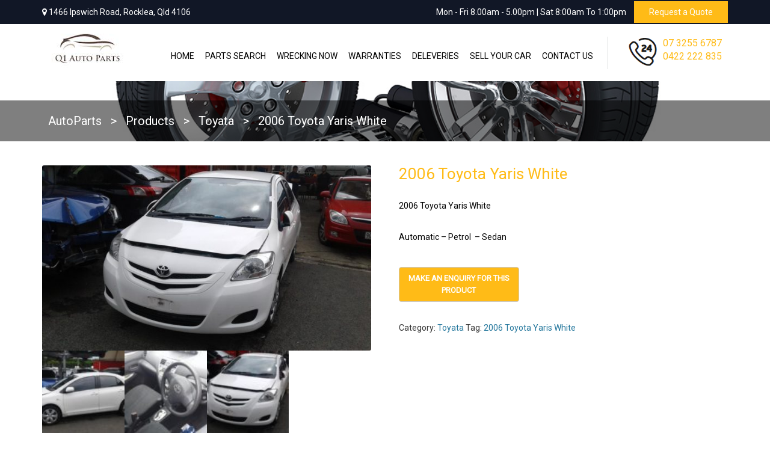

--- FILE ---
content_type: text/html; charset=UTF-8
request_url: https://q1autoparts.com.au/product/2006-toyota-yaris-white/
body_size: 17743
content:
<!DOCTYPE html>
<!--[if IE 7]>
<html class="ie ie7" lang="en-US">
<![endif]-->
<!--[if IE 8]>
<html class="ie ie8" lang="en-US">
<![endif]-->
<!--[if !(IE 7) & !(IE 8)]><!-->
<html lang="en-US">
<!--<![endif]-->
<head>
<meta charset="UTF-8" />
<meta name="viewport" content="width=device-width" />
<title>2006 Toyota Yaris White - AutoParts</title>
<link rel="profile" href="https://gmpg.org/xfn/11" />
<link rel="pingback" href="https://q1autoparts.com.au/xmlrpc.php" />
<link rel="stylesheet" href="https://q1autoparts.com.au/wp-content/themes/codeflies/css/bootstrap.min.css">
<link rel="stylesheet" href="https://q1autoparts.com.au/wp-content/themes/codeflies/css/local.css">
<link rel="stylesheet" href="https://q1autoparts.com.au/wp-content/themes/codeflies/css/aos.css">
<link rel="stylesheet" href="https://q1autoparts.com.au/wp-content/themes/codeflies/css/slick.css">
<link rel="stylesheet" href="https://q1autoparts.com.au/wp-content/themes/codeflies/css/slick-theme.css">
<link rel="stylesheet" href="https://stackpath.bootstrapcdn.com/font-awesome/4.7.0/css/font-awesome.min.css">
<link href="https://fonts.googleapis.com/css?family=Roboto" rel="stylesheet"> 
<script src="https://q1autoparts.com.au/wp-content/themes/codeflies/js/jquery.min.js"></script>
<script src="https://q1autoparts.com.au/wp-content/themes/codeflies/js/bootstrap.min.js"></script>
<script src="https://q1autoparts.com.au/wp-content/themes/codeflies/js/local.js"></script>
<script src="https://q1autoparts.com.au/wp-content/themes/codeflies/js/aos.js"></script>

<script src="https://q1autoparts.com.au/wp-content/themes/codeflies/js/slick.js"></script>
<!--[if lt IE 9]>
<script src="https://q1autoparts.com.au/wp-content/themes/codeflies/js/html5.js" type="text/javascript"></script>
<![endif]-->
	
<meta name='robots' content='index, follow, max-image-preview:large, max-snippet:-1, max-video-preview:-1' />
	<style>img:is([sizes="auto" i], [sizes^="auto," i]) { contain-intrinsic-size: 3000px 1500px }</style>
	
	<!-- This site is optimized with the Yoast SEO plugin v26.6 - https://yoast.com/wordpress/plugins/seo/ -->
	<link rel="canonical" href="https://q1autoparts.com.au/?product=2006-toyota-yaris-white" />
	<meta property="og:locale" content="en_US" />
	<meta property="og:type" content="article" />
	<meta property="og:title" content="2006 Toyota Yaris White - AutoParts" />
	<meta property="og:description" content="2006 Toyota Yaris White Automatic &#8211; Petrol  &#8211; Sedan" />
	<meta property="og:url" content="https://q1autoparts.com.au/?product=2006-toyota-yaris-white" />
	<meta property="og:site_name" content="AutoParts" />
	<meta property="article:modified_time" content="2019-04-12T06:20:23+00:00" />
	<meta property="og:image" content="https://q1autoparts.com.au/wp-content/uploads/2019/03/imageForTag2414571127763198570.image_.jpeg" />
	<meta property="og:image:width" content="1600" />
	<meta property="og:image:height" content="900" />
	<meta property="og:image:type" content="image/jpeg" />
	<meta name="twitter:card" content="summary_large_image" />
	<script type="application/ld+json" class="yoast-schema-graph">{"@context":"https://schema.org","@graph":[{"@type":"WebPage","@id":"https://q1autoparts.com.au/?product=2006-toyota-yaris-white","url":"https://q1autoparts.com.au/?product=2006-toyota-yaris-white","name":"2006 Toyota Yaris White - AutoParts","isPartOf":{"@id":"https://q1autoparts.com.au/#website"},"primaryImageOfPage":{"@id":"https://q1autoparts.com.au/?product=2006-toyota-yaris-white#primaryimage"},"image":{"@id":"https://q1autoparts.com.au/?product=2006-toyota-yaris-white#primaryimage"},"thumbnailUrl":"https://q1autoparts.com.au/wp-content/uploads/2019/03/imageForTag2414571127763198570.image_.jpeg","datePublished":"2019-03-15T22:31:33+00:00","dateModified":"2019-04-12T06:20:23+00:00","breadcrumb":{"@id":"https://q1autoparts.com.au/?product=2006-toyota-yaris-white#breadcrumb"},"inLanguage":"en-US","potentialAction":[{"@type":"ReadAction","target":["https://q1autoparts.com.au/?product=2006-toyota-yaris-white"]}]},{"@type":"ImageObject","inLanguage":"en-US","@id":"https://q1autoparts.com.au/?product=2006-toyota-yaris-white#primaryimage","url":"https://q1autoparts.com.au/wp-content/uploads/2019/03/imageForTag2414571127763198570.image_.jpeg","contentUrl":"https://q1autoparts.com.au/wp-content/uploads/2019/03/imageForTag2414571127763198570.image_.jpeg","width":1600,"height":900},{"@type":"BreadcrumbList","@id":"https://q1autoparts.com.au/?product=2006-toyota-yaris-white#breadcrumb","itemListElement":[{"@type":"ListItem","position":1,"name":"Home","item":"https://q1autoparts.com.au/"},{"@type":"ListItem","position":2,"name":"Wrecking Now","item":"https://q1autoparts.com.au/wrecking-now/"},{"@type":"ListItem","position":3,"name":"2006 Toyota Yaris White"}]},{"@type":"WebSite","@id":"https://q1autoparts.com.au/#website","url":"https://q1autoparts.com.au/","name":"AutoParts","description":"","potentialAction":[{"@type":"SearchAction","target":{"@type":"EntryPoint","urlTemplate":"https://q1autoparts.com.au/?s={search_term_string}"},"query-input":{"@type":"PropertyValueSpecification","valueRequired":true,"valueName":"search_term_string"}}],"inLanguage":"en-US"}]}</script>
	<!-- / Yoast SEO plugin. -->


<link rel='dns-prefetch' href='//cdnjs.cloudflare.com' />
<link rel='dns-prefetch' href='//fonts.googleapis.com' />
<link href='https://fonts.gstatic.com' crossorigin rel='preconnect' />
<link rel="alternate" type="application/rss+xml" title="AutoParts &raquo; Feed" href="https://q1autoparts.com.au/feed/" />
<script type="text/javascript">
/* <![CDATA[ */
window._wpemojiSettings = {"baseUrl":"https:\/\/s.w.org\/images\/core\/emoji\/16.0.1\/72x72\/","ext":".png","svgUrl":"https:\/\/s.w.org\/images\/core\/emoji\/16.0.1\/svg\/","svgExt":".svg","source":{"concatemoji":"https:\/\/q1autoparts.com.au\/wp-includes\/js\/wp-emoji-release.min.js?ver=6.8.3"}};
/*! This file is auto-generated */
!function(s,n){var o,i,e;function c(e){try{var t={supportTests:e,timestamp:(new Date).valueOf()};sessionStorage.setItem(o,JSON.stringify(t))}catch(e){}}function p(e,t,n){e.clearRect(0,0,e.canvas.width,e.canvas.height),e.fillText(t,0,0);var t=new Uint32Array(e.getImageData(0,0,e.canvas.width,e.canvas.height).data),a=(e.clearRect(0,0,e.canvas.width,e.canvas.height),e.fillText(n,0,0),new Uint32Array(e.getImageData(0,0,e.canvas.width,e.canvas.height).data));return t.every(function(e,t){return e===a[t]})}function u(e,t){e.clearRect(0,0,e.canvas.width,e.canvas.height),e.fillText(t,0,0);for(var n=e.getImageData(16,16,1,1),a=0;a<n.data.length;a++)if(0!==n.data[a])return!1;return!0}function f(e,t,n,a){switch(t){case"flag":return n(e,"\ud83c\udff3\ufe0f\u200d\u26a7\ufe0f","\ud83c\udff3\ufe0f\u200b\u26a7\ufe0f")?!1:!n(e,"\ud83c\udde8\ud83c\uddf6","\ud83c\udde8\u200b\ud83c\uddf6")&&!n(e,"\ud83c\udff4\udb40\udc67\udb40\udc62\udb40\udc65\udb40\udc6e\udb40\udc67\udb40\udc7f","\ud83c\udff4\u200b\udb40\udc67\u200b\udb40\udc62\u200b\udb40\udc65\u200b\udb40\udc6e\u200b\udb40\udc67\u200b\udb40\udc7f");case"emoji":return!a(e,"\ud83e\udedf")}return!1}function g(e,t,n,a){var r="undefined"!=typeof WorkerGlobalScope&&self instanceof WorkerGlobalScope?new OffscreenCanvas(300,150):s.createElement("canvas"),o=r.getContext("2d",{willReadFrequently:!0}),i=(o.textBaseline="top",o.font="600 32px Arial",{});return e.forEach(function(e){i[e]=t(o,e,n,a)}),i}function t(e){var t=s.createElement("script");t.src=e,t.defer=!0,s.head.appendChild(t)}"undefined"!=typeof Promise&&(o="wpEmojiSettingsSupports",i=["flag","emoji"],n.supports={everything:!0,everythingExceptFlag:!0},e=new Promise(function(e){s.addEventListener("DOMContentLoaded",e,{once:!0})}),new Promise(function(t){var n=function(){try{var e=JSON.parse(sessionStorage.getItem(o));if("object"==typeof e&&"number"==typeof e.timestamp&&(new Date).valueOf()<e.timestamp+604800&&"object"==typeof e.supportTests)return e.supportTests}catch(e){}return null}();if(!n){if("undefined"!=typeof Worker&&"undefined"!=typeof OffscreenCanvas&&"undefined"!=typeof URL&&URL.createObjectURL&&"undefined"!=typeof Blob)try{var e="postMessage("+g.toString()+"("+[JSON.stringify(i),f.toString(),p.toString(),u.toString()].join(",")+"));",a=new Blob([e],{type:"text/javascript"}),r=new Worker(URL.createObjectURL(a),{name:"wpTestEmojiSupports"});return void(r.onmessage=function(e){c(n=e.data),r.terminate(),t(n)})}catch(e){}c(n=g(i,f,p,u))}t(n)}).then(function(e){for(var t in e)n.supports[t]=e[t],n.supports.everything=n.supports.everything&&n.supports[t],"flag"!==t&&(n.supports.everythingExceptFlag=n.supports.everythingExceptFlag&&n.supports[t]);n.supports.everythingExceptFlag=n.supports.everythingExceptFlag&&!n.supports.flag,n.DOMReady=!1,n.readyCallback=function(){n.DOMReady=!0}}).then(function(){return e}).then(function(){var e;n.supports.everything||(n.readyCallback(),(e=n.source||{}).concatemoji?t(e.concatemoji):e.wpemoji&&e.twemoji&&(t(e.twemoji),t(e.wpemoji)))}))}((window,document),window._wpemojiSettings);
/* ]]> */
</script>
<link rel='stylesheet' id='stripe-main-styles-css' href='https://q1autoparts.com.au/wp-content/mu-plugins/vendor/godaddy/mwc-core/assets/css/stripe-settings.css' type='text/css' media='all' />
<style id='wp-emoji-styles-inline-css' type='text/css'>

	img.wp-smiley, img.emoji {
		display: inline !important;
		border: none !important;
		box-shadow: none !important;
		height: 1em !important;
		width: 1em !important;
		margin: 0 0.07em !important;
		vertical-align: -0.1em !important;
		background: none !important;
		padding: 0 !important;
	}
</style>
<link rel='stylesheet' id='wp-block-library-css' href='https://q1autoparts.com.au/wp-includes/css/dist/block-library/style.min.css?ver=6.8.3' type='text/css' media='all' />
<style id='classic-theme-styles-inline-css' type='text/css'>
/*! This file is auto-generated */
.wp-block-button__link{color:#fff;background-color:#32373c;border-radius:9999px;box-shadow:none;text-decoration:none;padding:calc(.667em + 2px) calc(1.333em + 2px);font-size:1.125em}.wp-block-file__button{background:#32373c;color:#fff;text-decoration:none}
</style>
<link rel='stylesheet' id='wp-components-css' href='https://q1autoparts.com.au/wp-includes/css/dist/components/style.min.css?ver=6.8.3' type='text/css' media='all' />
<link rel='stylesheet' id='wp-preferences-css' href='https://q1autoparts.com.au/wp-includes/css/dist/preferences/style.min.css?ver=6.8.3' type='text/css' media='all' />
<link rel='stylesheet' id='wp-block-editor-css' href='https://q1autoparts.com.au/wp-includes/css/dist/block-editor/style.min.css?ver=6.8.3' type='text/css' media='all' />
<link rel='stylesheet' id='popup-maker-block-library-style-css' href='https://q1autoparts.com.au/wp-content/plugins/popup-maker/dist/packages/block-library-style.css?ver=dbea705cfafe089d65f1' type='text/css' media='all' />
<style id='global-styles-inline-css' type='text/css'>
:root{--wp--preset--aspect-ratio--square: 1;--wp--preset--aspect-ratio--4-3: 4/3;--wp--preset--aspect-ratio--3-4: 3/4;--wp--preset--aspect-ratio--3-2: 3/2;--wp--preset--aspect-ratio--2-3: 2/3;--wp--preset--aspect-ratio--16-9: 16/9;--wp--preset--aspect-ratio--9-16: 9/16;--wp--preset--color--black: #000000;--wp--preset--color--cyan-bluish-gray: #abb8c3;--wp--preset--color--white: #ffffff;--wp--preset--color--pale-pink: #f78da7;--wp--preset--color--vivid-red: #cf2e2e;--wp--preset--color--luminous-vivid-orange: #ff6900;--wp--preset--color--luminous-vivid-amber: #fcb900;--wp--preset--color--light-green-cyan: #7bdcb5;--wp--preset--color--vivid-green-cyan: #00d084;--wp--preset--color--pale-cyan-blue: #8ed1fc;--wp--preset--color--vivid-cyan-blue: #0693e3;--wp--preset--color--vivid-purple: #9b51e0;--wp--preset--gradient--vivid-cyan-blue-to-vivid-purple: linear-gradient(135deg,rgba(6,147,227,1) 0%,rgb(155,81,224) 100%);--wp--preset--gradient--light-green-cyan-to-vivid-green-cyan: linear-gradient(135deg,rgb(122,220,180) 0%,rgb(0,208,130) 100%);--wp--preset--gradient--luminous-vivid-amber-to-luminous-vivid-orange: linear-gradient(135deg,rgba(252,185,0,1) 0%,rgba(255,105,0,1) 100%);--wp--preset--gradient--luminous-vivid-orange-to-vivid-red: linear-gradient(135deg,rgba(255,105,0,1) 0%,rgb(207,46,46) 100%);--wp--preset--gradient--very-light-gray-to-cyan-bluish-gray: linear-gradient(135deg,rgb(238,238,238) 0%,rgb(169,184,195) 100%);--wp--preset--gradient--cool-to-warm-spectrum: linear-gradient(135deg,rgb(74,234,220) 0%,rgb(151,120,209) 20%,rgb(207,42,186) 40%,rgb(238,44,130) 60%,rgb(251,105,98) 80%,rgb(254,248,76) 100%);--wp--preset--gradient--blush-light-purple: linear-gradient(135deg,rgb(255,206,236) 0%,rgb(152,150,240) 100%);--wp--preset--gradient--blush-bordeaux: linear-gradient(135deg,rgb(254,205,165) 0%,rgb(254,45,45) 50%,rgb(107,0,62) 100%);--wp--preset--gradient--luminous-dusk: linear-gradient(135deg,rgb(255,203,112) 0%,rgb(199,81,192) 50%,rgb(65,88,208) 100%);--wp--preset--gradient--pale-ocean: linear-gradient(135deg,rgb(255,245,203) 0%,rgb(182,227,212) 50%,rgb(51,167,181) 100%);--wp--preset--gradient--electric-grass: linear-gradient(135deg,rgb(202,248,128) 0%,rgb(113,206,126) 100%);--wp--preset--gradient--midnight: linear-gradient(135deg,rgb(2,3,129) 0%,rgb(40,116,252) 100%);--wp--preset--font-size--small: 13px;--wp--preset--font-size--medium: 20px;--wp--preset--font-size--large: 36px;--wp--preset--font-size--x-large: 42px;--wp--preset--font-family--inter: "Inter", sans-serif;--wp--preset--font-family--cardo: Cardo;--wp--preset--spacing--20: 0.44rem;--wp--preset--spacing--30: 0.67rem;--wp--preset--spacing--40: 1rem;--wp--preset--spacing--50: 1.5rem;--wp--preset--spacing--60: 2.25rem;--wp--preset--spacing--70: 3.38rem;--wp--preset--spacing--80: 5.06rem;--wp--preset--shadow--natural: 6px 6px 9px rgba(0, 0, 0, 0.2);--wp--preset--shadow--deep: 12px 12px 50px rgba(0, 0, 0, 0.4);--wp--preset--shadow--sharp: 6px 6px 0px rgba(0, 0, 0, 0.2);--wp--preset--shadow--outlined: 6px 6px 0px -3px rgba(255, 255, 255, 1), 6px 6px rgba(0, 0, 0, 1);--wp--preset--shadow--crisp: 6px 6px 0px rgba(0, 0, 0, 1);}:where(.is-layout-flex){gap: 0.5em;}:where(.is-layout-grid){gap: 0.5em;}body .is-layout-flex{display: flex;}.is-layout-flex{flex-wrap: wrap;align-items: center;}.is-layout-flex > :is(*, div){margin: 0;}body .is-layout-grid{display: grid;}.is-layout-grid > :is(*, div){margin: 0;}:where(.wp-block-columns.is-layout-flex){gap: 2em;}:where(.wp-block-columns.is-layout-grid){gap: 2em;}:where(.wp-block-post-template.is-layout-flex){gap: 1.25em;}:where(.wp-block-post-template.is-layout-grid){gap: 1.25em;}.has-black-color{color: var(--wp--preset--color--black) !important;}.has-cyan-bluish-gray-color{color: var(--wp--preset--color--cyan-bluish-gray) !important;}.has-white-color{color: var(--wp--preset--color--white) !important;}.has-pale-pink-color{color: var(--wp--preset--color--pale-pink) !important;}.has-vivid-red-color{color: var(--wp--preset--color--vivid-red) !important;}.has-luminous-vivid-orange-color{color: var(--wp--preset--color--luminous-vivid-orange) !important;}.has-luminous-vivid-amber-color{color: var(--wp--preset--color--luminous-vivid-amber) !important;}.has-light-green-cyan-color{color: var(--wp--preset--color--light-green-cyan) !important;}.has-vivid-green-cyan-color{color: var(--wp--preset--color--vivid-green-cyan) !important;}.has-pale-cyan-blue-color{color: var(--wp--preset--color--pale-cyan-blue) !important;}.has-vivid-cyan-blue-color{color: var(--wp--preset--color--vivid-cyan-blue) !important;}.has-vivid-purple-color{color: var(--wp--preset--color--vivid-purple) !important;}.has-black-background-color{background-color: var(--wp--preset--color--black) !important;}.has-cyan-bluish-gray-background-color{background-color: var(--wp--preset--color--cyan-bluish-gray) !important;}.has-white-background-color{background-color: var(--wp--preset--color--white) !important;}.has-pale-pink-background-color{background-color: var(--wp--preset--color--pale-pink) !important;}.has-vivid-red-background-color{background-color: var(--wp--preset--color--vivid-red) !important;}.has-luminous-vivid-orange-background-color{background-color: var(--wp--preset--color--luminous-vivid-orange) !important;}.has-luminous-vivid-amber-background-color{background-color: var(--wp--preset--color--luminous-vivid-amber) !important;}.has-light-green-cyan-background-color{background-color: var(--wp--preset--color--light-green-cyan) !important;}.has-vivid-green-cyan-background-color{background-color: var(--wp--preset--color--vivid-green-cyan) !important;}.has-pale-cyan-blue-background-color{background-color: var(--wp--preset--color--pale-cyan-blue) !important;}.has-vivid-cyan-blue-background-color{background-color: var(--wp--preset--color--vivid-cyan-blue) !important;}.has-vivid-purple-background-color{background-color: var(--wp--preset--color--vivid-purple) !important;}.has-black-border-color{border-color: var(--wp--preset--color--black) !important;}.has-cyan-bluish-gray-border-color{border-color: var(--wp--preset--color--cyan-bluish-gray) !important;}.has-white-border-color{border-color: var(--wp--preset--color--white) !important;}.has-pale-pink-border-color{border-color: var(--wp--preset--color--pale-pink) !important;}.has-vivid-red-border-color{border-color: var(--wp--preset--color--vivid-red) !important;}.has-luminous-vivid-orange-border-color{border-color: var(--wp--preset--color--luminous-vivid-orange) !important;}.has-luminous-vivid-amber-border-color{border-color: var(--wp--preset--color--luminous-vivid-amber) !important;}.has-light-green-cyan-border-color{border-color: var(--wp--preset--color--light-green-cyan) !important;}.has-vivid-green-cyan-border-color{border-color: var(--wp--preset--color--vivid-green-cyan) !important;}.has-pale-cyan-blue-border-color{border-color: var(--wp--preset--color--pale-cyan-blue) !important;}.has-vivid-cyan-blue-border-color{border-color: var(--wp--preset--color--vivid-cyan-blue) !important;}.has-vivid-purple-border-color{border-color: var(--wp--preset--color--vivid-purple) !important;}.has-vivid-cyan-blue-to-vivid-purple-gradient-background{background: var(--wp--preset--gradient--vivid-cyan-blue-to-vivid-purple) !important;}.has-light-green-cyan-to-vivid-green-cyan-gradient-background{background: var(--wp--preset--gradient--light-green-cyan-to-vivid-green-cyan) !important;}.has-luminous-vivid-amber-to-luminous-vivid-orange-gradient-background{background: var(--wp--preset--gradient--luminous-vivid-amber-to-luminous-vivid-orange) !important;}.has-luminous-vivid-orange-to-vivid-red-gradient-background{background: var(--wp--preset--gradient--luminous-vivid-orange-to-vivid-red) !important;}.has-very-light-gray-to-cyan-bluish-gray-gradient-background{background: var(--wp--preset--gradient--very-light-gray-to-cyan-bluish-gray) !important;}.has-cool-to-warm-spectrum-gradient-background{background: var(--wp--preset--gradient--cool-to-warm-spectrum) !important;}.has-blush-light-purple-gradient-background{background: var(--wp--preset--gradient--blush-light-purple) !important;}.has-blush-bordeaux-gradient-background{background: var(--wp--preset--gradient--blush-bordeaux) !important;}.has-luminous-dusk-gradient-background{background: var(--wp--preset--gradient--luminous-dusk) !important;}.has-pale-ocean-gradient-background{background: var(--wp--preset--gradient--pale-ocean) !important;}.has-electric-grass-gradient-background{background: var(--wp--preset--gradient--electric-grass) !important;}.has-midnight-gradient-background{background: var(--wp--preset--gradient--midnight) !important;}.has-small-font-size{font-size: var(--wp--preset--font-size--small) !important;}.has-medium-font-size{font-size: var(--wp--preset--font-size--medium) !important;}.has-large-font-size{font-size: var(--wp--preset--font-size--large) !important;}.has-x-large-font-size{font-size: var(--wp--preset--font-size--x-large) !important;}
:where(.wp-block-post-template.is-layout-flex){gap: 1.25em;}:where(.wp-block-post-template.is-layout-grid){gap: 1.25em;}
:where(.wp-block-columns.is-layout-flex){gap: 2em;}:where(.wp-block-columns.is-layout-grid){gap: 2em;}
:root :where(.wp-block-pullquote){font-size: 1.5em;line-height: 1.6;}
</style>
<link rel='stylesheet' id='inf-font-awesome-css' href='https://q1autoparts.com.au/wp-content/plugins/blog-designer-pack/assets/css/font-awesome.min.css?ver=4.0.7' type='text/css' media='all' />
<link rel='stylesheet' id='owl-carousel-css' href='https://q1autoparts.com.au/wp-content/plugins/blog-designer-pack/assets/css/owl.carousel.min.css?ver=4.0.7' type='text/css' media='all' />
<link rel='stylesheet' id='bdpp-public-style-css' href='https://q1autoparts.com.au/wp-content/plugins/blog-designer-pack/assets/css/bdpp-public.min.css?ver=4.0.7' type='text/css' media='all' />
<link rel='stylesheet' id='contact-form-7-css' href='https://q1autoparts.com.au/wp-content/plugins/contact-form-7/includes/css/styles.css?ver=6.1.4' type='text/css' media='all' />
<link rel='stylesheet' id='pld-public-css' href='https://q1autoparts.com.au/wp-content/plugins/post-list-designer/assets/css/bld-public.css?ver=3.4.1' type='text/css' media='all' />
<link rel='stylesheet' id='responsive-lightbox-prettyphoto-css' href='https://q1autoparts.com.au/wp-content/plugins/responsive-lightbox/assets/prettyphoto/prettyPhoto.min.css?ver=3.1.6' type='text/css' media='all' />
<link rel='stylesheet' id='spacexchimp_p005-bootstrap-tooltip-css-css' href='https://q1autoparts.com.au/wp-content/plugins/social-media-buttons-toolbar/inc/lib/bootstrap-tooltip/bootstrap-tooltip.css?ver=4.73' type='text/css' media='all' />
<link rel='stylesheet' id='spacexchimp_p005-frontend-css-css' href='https://q1autoparts.com.au/wp-content/plugins/social-media-buttons-toolbar/inc/css/frontend.css?ver=4.73' type='text/css' media='all' />
<style id='spacexchimp_p005-frontend-css-inline-css' type='text/css'>

                    .sxc-follow-buttons {
                        text-align: left !important;
                    }
                    .sxc-follow-buttons .sxc-follow-button,
                    .sxc-follow-buttons .sxc-follow-button a,
                    .sxc-follow-buttons .sxc-follow-button a img {
                        width: 45px !important;
                        height: 45px !important;
                    }
                    .sxc-follow-buttons .sxc-follow-button {
                        margin: 5px !important;
                    }
                  
</style>
<link rel='stylesheet' id='woocommerce-layout-css' href='https://q1autoparts.com.au/wp-content/plugins/woocommerce/assets/css/woocommerce-layout.css?ver=9.5.3' type='text/css' media='all' />
<link rel='stylesheet' id='woocommerce-smallscreen-css' href='https://q1autoparts.com.au/wp-content/plugins/woocommerce/assets/css/woocommerce-smallscreen.css?ver=9.5.3' type='text/css' media='only screen and (max-width: 768px)' />
<link rel='stylesheet' id='woocommerce-general-css' href='https://q1autoparts.com.au/wp-content/plugins/woocommerce/assets/css/woocommerce.css?ver=9.5.3' type='text/css' media='all' />
<style id='woocommerce-inline-inline-css' type='text/css'>
.woocommerce form .form-row .required { visibility: visible; }
</style>
<link rel='stylesheet' id='ymm-css' href='https://q1autoparts.com.au/wp-content/plugins/ymm-search/view/frontend/web/main.css?ver=6.8.3' type='text/css' media='all' />
<link rel='stylesheet' id='ymm_product_restriction-css' href='https://q1autoparts.com.au/wp-content/plugins/ymm-search/view/frontend/web/product/restriction.css?ver=6.8.3' type='text/css' media='all' />
<link rel='stylesheet' id='aws-style-css' href='https://q1autoparts.com.au/wp-content/plugins/advanced-woo-search/assets/css/common.min.css?ver=3.50' type='text/css' media='all' />
<link rel='stylesheet' id='photoswipe-css-css' href='https://cdnjs.cloudflare.com/ajax/libs/photoswipe/5.3.6/photoswipe.min.css?ver=5.3.6' type='text/css' media='all' />
<link rel='stylesheet' id='photoswipe-css' href='https://q1autoparts.com.au/wp-content/plugins/woocommerce/assets/css/photoswipe/photoswipe.min.css?ver=9.5.3' type='text/css' media='all' />
<link rel='stylesheet' id='photoswipe-default-skin-css' href='https://q1autoparts.com.au/wp-content/plugins/woocommerce/assets/css/photoswipe/default-skin/default-skin.min.css?ver=9.5.3' type='text/css' media='all' />
<link rel='stylesheet' id='twentytwelve-fonts-css' href='https://fonts.googleapis.com/css?family=Open+Sans:400italic,700italic,400,700&#038;subset=latin,latin-ext' type='text/css' media='all' />
<link rel='stylesheet' id='twentytwelve-style-css' href='https://q1autoparts.com.au/wp-content/themes/codeflies/style.css?ver=6.8.3' type='text/css' media='all' />
<!--[if lt IE 9]>
<link rel='stylesheet' id='twentytwelve-ie-css' href='https://q1autoparts.com.au/wp-content/themes/codeflies/css/ie.css?ver=20121010' type='text/css' media='all' />
<![endif]-->
<link rel='stylesheet' id='popup-maker-site-css' href='https://q1autoparts.com.au/wp-content/plugins/popup-maker/dist/assets/site.css?ver=1.21.5' type='text/css' media='all' />
<style id='popup-maker-site-inline-css' type='text/css'>
/* Popup Google Fonts */
@import url('//fonts.googleapis.com/css?family=Montserrat:100');

/* Popup Theme 5231: Content Only - For use with page builders or block editor */
.pum-theme-5231, .pum-theme-content-only { background-color: rgba( 0, 0, 0, 0.70 ) } 
.pum-theme-5231 .pum-container, .pum-theme-content-only .pum-container { padding: 0px; border-radius: 0px; border: 1px none #000000; box-shadow: 0px 0px 0px 0px rgba( 2, 2, 2, 0.00 ) } 
.pum-theme-5231 .pum-title, .pum-theme-content-only .pum-title { color: #000000; text-align: left; text-shadow: 0px 0px 0px rgba( 2, 2, 2, 0.23 ); font-family: inherit; font-weight: 400; font-size: 32px; line-height: 36px } 
.pum-theme-5231 .pum-content, .pum-theme-content-only .pum-content { color: #8c8c8c; font-family: inherit; font-weight: 400 } 
.pum-theme-5231 .pum-content + .pum-close, .pum-theme-content-only .pum-content + .pum-close { position: absolute; height: 18px; width: 18px; left: auto; right: 7px; bottom: auto; top: 7px; padding: 0px; color: #000000; font-family: inherit; font-weight: 700; font-size: 20px; line-height: 20px; border: 1px none #ffffff; border-radius: 15px; box-shadow: 0px 0px 0px 0px rgba( 2, 2, 2, 0.00 ); text-shadow: 0px 0px 0px rgba( 0, 0, 0, 0.00 ); background-color: rgba( 255, 255, 255, 0.00 ) } 

/* Popup Theme 4987: Floating Bar - Soft Blue */
.pum-theme-4987, .pum-theme-floating-bar { background-color: rgba( 255, 255, 255, 0.00 ) } 
.pum-theme-4987 .pum-container, .pum-theme-floating-bar .pum-container { padding: 8px; border-radius: 0px; border: 1px none #000000; box-shadow: 1px 1px 3px 0px rgba( 2, 2, 2, 0.23 ); background-color: rgba( 238, 246, 252, 1.00 ) } 
.pum-theme-4987 .pum-title, .pum-theme-floating-bar .pum-title { color: #505050; text-align: left; text-shadow: 0px 0px 0px rgba( 2, 2, 2, 0.23 ); font-family: inherit; font-weight: 400; font-size: 32px; line-height: 36px } 
.pum-theme-4987 .pum-content, .pum-theme-floating-bar .pum-content { color: #505050; font-family: inherit; font-weight: 400 } 
.pum-theme-4987 .pum-content + .pum-close, .pum-theme-floating-bar .pum-content + .pum-close { position: absolute; height: 18px; width: 18px; left: auto; right: 5px; bottom: auto; top: 50%; padding: 0px; color: #505050; font-family: Sans-Serif; font-weight: 700; font-size: 15px; line-height: 18px; border: 1px solid #505050; border-radius: 15px; box-shadow: 0px 0px 0px 0px rgba( 2, 2, 2, 0.00 ); text-shadow: 0px 0px 0px rgba( 0, 0, 0, 0.00 ); background-color: rgba( 255, 255, 255, 0.00 ); transform: translate(0, -50%) } 

/* Popup Theme 3250: Default Theme */
.pum-theme-3250, .pum-theme-default-theme-2 { background-color: rgba( 255, 255, 255, 1.00 ) } 
.pum-theme-3250 .pum-container, .pum-theme-default-theme-2 .pum-container { padding: 18px; border-radius: px; border: 1px none #000000; box-shadow: 1px 1px 3px px rgba( 2, 2, 2, 0.23 ); background-color: rgba( 249, 249, 249, 1.00 ) } 
.pum-theme-3250 .pum-title, .pum-theme-default-theme-2 .pum-title { color: #000000; text-align: left; text-shadow: px px px rgba( 2, 2, 2, 0.23 ); font-family: inherit; font-weight: 400; font-size: 32px; font-style: normal; line-height: 36px } 
.pum-theme-3250 .pum-content, .pum-theme-default-theme-2 .pum-content { color: #8c8c8c; font-family: inherit; font-weight: 400; font-style: inherit } 
.pum-theme-3250 .pum-content + .pum-close, .pum-theme-default-theme-2 .pum-content + .pum-close { position: absolute; height: auto; width: auto; left: auto; right: px; bottom: auto; top: px; padding: 8px; color: #ffffff; font-family: inherit; font-weight: 400; font-size: 12px; font-style: inherit; line-height: 36px; border: 1px none #ffffff; border-radius: px; box-shadow: 1px 1px 3px px rgba( 2, 2, 2, 0.23 ); text-shadow: px px px rgba( 0, 0, 0, 0.23 ); background-color: rgba( 0, 183, 205, 1.00 ) } 

/* Popup Theme 3244: Default Theme */
.pum-theme-3244, .pum-theme-default-theme { background-color: rgba( 255, 255, 255, 1.00 ) } 
.pum-theme-3244 .pum-container, .pum-theme-default-theme .pum-container { padding: 18px; border-radius: px; border: 1px none #000000; box-shadow: 1px 1px 3px px rgba( 2, 2, 2, 0.23 ); background-color: rgba( 249, 249, 249, 1.00 ) } 
.pum-theme-3244 .pum-title, .pum-theme-default-theme .pum-title { color: #000000; text-align: left; text-shadow: px px px rgba( 2, 2, 2, 0.23 ); font-family: inherit; font-weight: 400; font-size: 32px; font-style: normal; line-height: 36px } 
.pum-theme-3244 .pum-content, .pum-theme-default-theme .pum-content { color: #8c8c8c; font-family: inherit; font-weight: 400; font-style: inherit } 
.pum-theme-3244 .pum-content + .pum-close, .pum-theme-default-theme .pum-content + .pum-close { position: absolute; height: auto; width: auto; left: auto; right: px; bottom: auto; top: px; padding: 8px; color: #ffffff; font-family: inherit; font-weight: 400; font-size: 12px; font-style: inherit; line-height: 36px; border: 1px none #ffffff; border-radius: px; box-shadow: 1px 1px 3px px rgba( 2, 2, 2, 0.23 ); text-shadow: px px px rgba( 0, 0, 0, 0.23 ); background-color: rgba( 0, 183, 205, 1.00 ) } 

/* Popup Theme 3245: Light Box */
.pum-theme-3245, .pum-theme-lightbox { background-color: rgba( 0, 0, 0, 0.60 ) } 
.pum-theme-3245 .pum-container, .pum-theme-lightbox .pum-container { padding: 18px; border-radius: 3px; border: 8px solid #000000; box-shadow: 0px 0px 30px 0px rgba( 2, 2, 2, 1.00 ); background-color: rgba( 255, 255, 255, 1.00 ) } 
.pum-theme-3245 .pum-title, .pum-theme-lightbox .pum-title { color: #000000; text-align: left; text-shadow: 0px 0px 0px rgba( 2, 2, 2, 0.23 ); font-family: inherit; font-weight: 100; font-size: 32px; line-height: 36px } 
.pum-theme-3245 .pum-content, .pum-theme-lightbox .pum-content { color: #000000; font-family: inherit; font-weight: 100 } 
.pum-theme-3245 .pum-content + .pum-close, .pum-theme-lightbox .pum-content + .pum-close { position: absolute; height: 26px; width: 26px; left: auto; right: -13px; bottom: auto; top: -13px; padding: 0px; color: #ffffff; font-family: Arial; font-weight: 100; font-size: 24px; line-height: 24px; border: 2px solid #ffffff; border-radius: 26px; box-shadow: 0px 0px 15px 1px rgba( 2, 2, 2, 0.75 ); text-shadow: 0px 0px 0px rgba( 0, 0, 0, 0.23 ); background-color: rgba( 0, 0, 0, 1.00 ) } 

/* Popup Theme 3246: Enterprise Blue */
.pum-theme-3246, .pum-theme-enterprise-blue { background-color: rgba( 0, 0, 0, 0.70 ) } 
.pum-theme-3246 .pum-container, .pum-theme-enterprise-blue .pum-container { padding: 28px; border-radius: 5px; border: 1px none #000000; box-shadow: 0px 10px 25px 4px rgba( 2, 2, 2, 0.50 ); background-color: rgba( 255, 255, 255, 1.00 ) } 
.pum-theme-3246 .pum-title, .pum-theme-enterprise-blue .pum-title { color: #315b7c; text-align: left; text-shadow: 0px 0px 0px rgba( 2, 2, 2, 0.23 ); font-family: inherit; font-weight: 100; font-size: 34px; line-height: 36px } 
.pum-theme-3246 .pum-content, .pum-theme-enterprise-blue .pum-content { color: #2d2d2d; font-family: inherit; font-weight: 100 } 
.pum-theme-3246 .pum-content + .pum-close, .pum-theme-enterprise-blue .pum-content + .pum-close { position: absolute; height: 28px; width: 28px; left: auto; right: 8px; bottom: auto; top: 8px; padding: 4px; color: #ffffff; font-family: Times New Roman; font-weight: 100; font-size: 20px; line-height: 20px; border: 1px none #ffffff; border-radius: 42px; box-shadow: 0px 0px 0px 0px rgba( 2, 2, 2, 0.23 ); text-shadow: 0px 0px 0px rgba( 0, 0, 0, 0.23 ); background-color: rgba( 49, 91, 124, 1.00 ) } 

/* Popup Theme 3247: Hello Box */
.pum-theme-3247, .pum-theme-hello-box { background-color: rgba( 0, 0, 0, 0.75 ) } 
.pum-theme-3247 .pum-container, .pum-theme-hello-box .pum-container { padding: 30px; border-radius: 80px; border: 14px solid #81d742; box-shadow: 0px 0px 0px 0px rgba( 2, 2, 2, 0.00 ); background-color: rgba( 255, 255, 255, 1.00 ) } 
.pum-theme-3247 .pum-title, .pum-theme-hello-box .pum-title { color: #2d2d2d; text-align: left; text-shadow: 0px 0px 0px rgba( 2, 2, 2, 0.23 ); font-family: Montserrat; font-weight: 100; font-size: 32px; line-height: 36px } 
.pum-theme-3247 .pum-content, .pum-theme-hello-box .pum-content { color: #2d2d2d; font-family: inherit; font-weight: 100 } 
.pum-theme-3247 .pum-content + .pum-close, .pum-theme-hello-box .pum-content + .pum-close { position: absolute; height: auto; width: auto; left: auto; right: -30px; bottom: auto; top: -30px; padding: 0px; color: #2d2d2d; font-family: Times New Roman; font-weight: 100; font-size: 32px; line-height: 28px; border: 1px none #ffffff; border-radius: 28px; box-shadow: 0px 0px 0px 0px rgba( 2, 2, 2, 0.23 ); text-shadow: 0px 0px 0px rgba( 0, 0, 0, 0.23 ); background-color: rgba( 255, 255, 255, 1.00 ) } 

/* Popup Theme 3248: Cutting Edge */
.pum-theme-3248, .pum-theme-cutting-edge { background-color: rgba( 0, 0, 0, 0.50 ) } 
.pum-theme-3248 .pum-container, .pum-theme-cutting-edge .pum-container { padding: 18px; border-radius: 0px; border: 1px none #000000; box-shadow: 0px 10px 25px 0px rgba( 2, 2, 2, 0.50 ); background-color: rgba( 30, 115, 190, 1.00 ) } 
.pum-theme-3248 .pum-title, .pum-theme-cutting-edge .pum-title { color: #ffffff; text-align: left; text-shadow: 0px 0px 0px rgba( 2, 2, 2, 0.23 ); font-family: Sans-Serif; font-weight: 100; font-size: 26px; line-height: 28px } 
.pum-theme-3248 .pum-content, .pum-theme-cutting-edge .pum-content { color: #ffffff; font-family: inherit; font-weight: 100 } 
.pum-theme-3248 .pum-content + .pum-close, .pum-theme-cutting-edge .pum-content + .pum-close { position: absolute; height: 24px; width: 24px; left: auto; right: 0px; bottom: auto; top: 0px; padding: 0px; color: #1e73be; font-family: Times New Roman; font-weight: 100; font-size: 32px; line-height: 24px; border: 1px none #ffffff; border-radius: 0px; box-shadow: -1px 1px 1px 0px rgba( 2, 2, 2, 0.10 ); text-shadow: -1px 1px 1px rgba( 0, 0, 0, 0.10 ); background-color: rgba( 238, 238, 34, 1.00 ) } 

/* Popup Theme 3249: Framed Border */
.pum-theme-3249, .pum-theme-framed-border { background-color: rgba( 255, 255, 255, 0.50 ) } 
.pum-theme-3249 .pum-container, .pum-theme-framed-border .pum-container { padding: 18px; border-radius: 0px; border: 20px outset #dd3333; box-shadow: 1px 1px 3px 0px rgba( 2, 2, 2, 0.97 ) inset; background-color: rgba( 255, 251, 239, 1.00 ) } 
.pum-theme-3249 .pum-title, .pum-theme-framed-border .pum-title { color: #000000; text-align: left; text-shadow: 0px 0px 0px rgba( 2, 2, 2, 0.23 ); font-family: inherit; font-weight: 100; font-size: 32px; line-height: 36px } 
.pum-theme-3249 .pum-content, .pum-theme-framed-border .pum-content { color: #2d2d2d; font-family: inherit; font-weight: 100 } 
.pum-theme-3249 .pum-content + .pum-close, .pum-theme-framed-border .pum-content + .pum-close { position: absolute; height: 20px; width: 20px; left: auto; right: -20px; bottom: auto; top: -20px; padding: 0px; color: #ffffff; font-family: Tahoma; font-weight: 700; font-size: 16px; line-height: 18px; border: 1px none #ffffff; border-radius: 0px; box-shadow: 0px 0px 0px 0px rgba( 2, 2, 2, 0.23 ); text-shadow: 0px 0px 0px rgba( 0, 0, 0, 0.23 ); background-color: rgba( 0, 0, 0, 0.55 ) } 

#pum-3251 {z-index: 1999999999}

</style>
<script type="text/javascript" src="https://q1autoparts.com.au/wp-includes/js/jquery/jquery.min.js?ver=3.7.1" id="jquery-core-js"></script>
<script type="text/javascript" src="https://q1autoparts.com.au/wp-includes/js/jquery/jquery-migrate.min.js?ver=3.4.1" id="jquery-migrate-js"></script>
<script type="text/javascript" src="https://q1autoparts.com.au/wp-content/plugins/responsive-lightbox/assets/prettyphoto/jquery.prettyPhoto.min.js?ver=3.1.6" id="responsive-lightbox-prettyphoto-js"></script>
<script type="text/javascript" src="https://q1autoparts.com.au/wp-includes/js/underscore.min.js?ver=1.13.7" id="underscore-js"></script>
<script type="text/javascript" src="https://q1autoparts.com.au/wp-content/plugins/responsive-lightbox/assets/infinitescroll/infinite-scroll.pkgd.min.js?ver=4.0.1" id="responsive-lightbox-infinite-scroll-js"></script>
<script type="text/javascript" id="responsive-lightbox-js-before">
/* <![CDATA[ */
var rlArgs = {"script":"prettyphoto","selector":"lightbox","customEvents":"","activeGalleries":true,"animationSpeed":"normal","slideshow":false,"slideshowDelay":5000,"slideshowAutoplay":false,"opacity":"0.75","showTitle":true,"allowResize":true,"allowExpand":true,"width":1080,"height":720,"separator":"\/","theme":"pp_default","horizontalPadding":20,"hideFlash":false,"wmode":"opaque","videoAutoplay":false,"modal":false,"deeplinking":false,"overlayGallery":true,"keyboardShortcuts":true,"social":false,"woocommerce_gallery":false,"ajaxurl":"https:\/\/q1autoparts.com.au\/wp-admin\/admin-ajax.php","nonce":"906b61e13a","preview":false,"postId":2050,"scriptExtension":false};
/* ]]> */
</script>
<script type="text/javascript" src="https://q1autoparts.com.au/wp-content/plugins/responsive-lightbox/js/front.js?ver=2.5.5" id="responsive-lightbox-js"></script>
<script type="text/javascript" src="https://q1autoparts.com.au/wp-content/plugins/social-media-buttons-toolbar/inc/lib/bootstrap-tooltip/bootstrap-tooltip.js?ver=4.73" id="spacexchimp_p005-bootstrap-tooltip-js-js"></script>
<script type="text/javascript" src="https://q1autoparts.com.au/wp-content/plugins/woocommerce/assets/js/jquery-blockui/jquery.blockUI.min.js?ver=2.7.0-wc.9.5.3" id="jquery-blockui-js" defer="defer" data-wp-strategy="defer"></script>
<script type="text/javascript" id="wc-add-to-cart-js-extra">
/* <![CDATA[ */
var wc_add_to_cart_params = {"ajax_url":"\/wp-admin\/admin-ajax.php","wc_ajax_url":"\/?wc-ajax=%%endpoint%%","i18n_view_cart":"View cart","cart_url":"https:\/\/q1autoparts.com.au\/cart\/","is_cart":"","cart_redirect_after_add":"no"};
/* ]]> */
</script>
<script type="text/javascript" src="https://q1autoparts.com.au/wp-content/plugins/woocommerce/assets/js/frontend/add-to-cart.min.js?ver=9.5.3" id="wc-add-to-cart-js" defer="defer" data-wp-strategy="defer"></script>
<script type="text/javascript" id="wc-single-product-js-extra">
/* <![CDATA[ */
var wc_single_product_params = {"i18n_required_rating_text":"Please select a rating","i18n_product_gallery_trigger_text":"View full-screen image gallery","review_rating_required":"yes","flexslider":{"rtl":false,"animation":"slide","smoothHeight":true,"directionNav":false,"controlNav":"thumbnails","slideshow":false,"animationSpeed":500,"animationLoop":false,"allowOneSlide":false},"zoom_enabled":"","zoom_options":[],"photoswipe_enabled":"","photoswipe_options":{"shareEl":false,"closeOnScroll":false,"history":false,"hideAnimationDuration":0,"showAnimationDuration":0},"flexslider_enabled":""};
/* ]]> */
</script>
<script type="text/javascript" src="https://q1autoparts.com.au/wp-content/plugins/woocommerce/assets/js/frontend/single-product.min.js?ver=9.5.3" id="wc-single-product-js" defer="defer" data-wp-strategy="defer"></script>
<script type="text/javascript" src="https://q1autoparts.com.au/wp-content/plugins/woocommerce/assets/js/js-cookie/js.cookie.min.js?ver=2.1.4-wc.9.5.3" id="js-cookie-js" defer="defer" data-wp-strategy="defer"></script>
<script type="text/javascript" id="woocommerce-js-extra">
/* <![CDATA[ */
var woocommerce_params = {"ajax_url":"\/wp-admin\/admin-ajax.php","wc_ajax_url":"\/?wc-ajax=%%endpoint%%"};
/* ]]> */
</script>
<script type="text/javascript" src="https://q1autoparts.com.au/wp-content/plugins/woocommerce/assets/js/frontend/woocommerce.min.js?ver=9.5.3" id="woocommerce-js" defer="defer" data-wp-strategy="defer"></script>
<script type="text/javascript" src="https://q1autoparts.com.au/wp-includes/js/jquery/ui/core.min.js?ver=1.13.3" id="jquery-ui-core-js"></script>
<script type="text/javascript" src="https://q1autoparts.com.au/wp-content/plugins/woocommerce/assets/js/jquery-cookie/jquery.cookie.min.js?ver=1.4.1-wc.9.5.3" id="jquery-cookie-js" data-wp-strategy="defer"></script>
<script type="text/javascript" src="https://q1autoparts.com.au/wp-content/plugins/ymm-search/view/frontend/web/main.js?ver=6.8.3" id="ymm-js"></script>
<link rel="https://api.w.org/" href="https://q1autoparts.com.au/wp-json/" /><link rel="alternate" title="JSON" type="application/json" href="https://q1autoparts.com.au/wp-json/wp/v2/product/2050" /><link rel="EditURI" type="application/rsd+xml" title="RSD" href="https://q1autoparts.com.au/xmlrpc.php?rsd" />
<meta name="generator" content="WordPress 6.8.3" />
<meta name="generator" content="WooCommerce 9.5.3" />
<link rel='shortlink' href='https://q1autoparts.com.au/?p=2050' />
<link rel="alternate" title="oEmbed (JSON)" type="application/json+oembed" href="https://q1autoparts.com.au/wp-json/oembed/1.0/embed?url=https%3A%2F%2Fq1autoparts.com.au%2Fproduct%2F2006-toyota-yaris-white%2F" />
<link rel="alternate" title="oEmbed (XML)" type="text/xml+oembed" href="https://q1autoparts.com.au/wp-json/oembed/1.0/embed?url=https%3A%2F%2Fq1autoparts.com.au%2Fproduct%2F2006-toyota-yaris-white%2F&#038;format=xml" />
	<noscript><style>.woocommerce-product-gallery{ opacity: 1 !important; }</style></noscript>
	<style class='wp-fonts-local' type='text/css'>
@font-face{font-family:Inter;font-style:normal;font-weight:300 900;font-display:fallback;src:url('https://q1autoparts.com.au/wp-content/plugins/woocommerce/assets/fonts/Inter-VariableFont_slnt,wght.woff2') format('woff2');font-stretch:normal;}
@font-face{font-family:Cardo;font-style:normal;font-weight:400;font-display:fallback;src:url('https://q1autoparts.com.au/wp-content/plugins/woocommerce/assets/fonts/cardo_normal_400.woff2') format('woff2');}
</style>
<!-- Global site tag (gtag.js) - Google Analytics -->
<script async src="https://www.googletagmanager.com/gtag/js?id=UA-137793449-1"></script>
<script>
  window.dataLayer = window.dataLayer || [];
  function gtag(){dataLayer.push(arguments);}
  gtag('js', new Date());

  gtag('config', 'UA-137793449-1');
</script>

</head>

<body data-rsssl=1 class="wp-singular product-template-default single single-product postid-2050 wp-theme-codeflies theme-codeflies woocommerce woocommerce-page woocommerce-no-js metaslider-plugin custom-font-enabled single-author">

<header>
	<div id="header-area" class="header_area">
		<div class="top-sec-m">
			<div class="container">
				<div class="pull-left">
					<p class="address"><i class="fa fa-map-marker"></i>
1466 Ipswich Road, Rocklea, Qld 4106</p>
				</div>
				<div class="pull-right">
					<div class="time-shd">
						<div class="t-m"><i class="fa fa-clock"></i> Mon - Fri 8.00am - 5.00pm | Sat 8:00am To 1:00pm</div>
						<div class="req-btn"><a href="https://q1autoparts.com.au/contact-us/">Request a Quote</a></div>
					</div>
				</div>
			</div>
		</div>

		<div class="container">
			<div class="top-sec-mid">
				<div class="pull-left col-sm-2">
					<a class="navbar-brand" href="https://q1autoparts.com.au/">
						<img src="https://q1autoparts.com.au/wp-content/themes/codeflies/img/logo.png">
					</a>
				</div>
				<nav role="navigation" class="navbar navbar-default mainmenu mobile">
					<div class="navbar-header">
						<button type="button" data-target="#navbarCollapse" data-toggle="collapse" class="navbar-toggle">
							<span class="sr-only">Toggle navigation</span>
							<span class="icon-bar"></span>
							<span class="icon-bar"></span>
							<span class="icon-bar"></span>
						</button>
					</div>
					<div class="pull-right top-sec-m-r  col-sm-2">
						<div class="box pull-right">
							<div class="left">
								<img src="https://q1autoparts.com.au/wp-content/themes/codeflies/img/call-us.png"> 
							</div>
							<div class="rgiht">
								<!--<strong class="m-rgiht_top">Call Us Now</strong>-->
								<p><a href="tel:07 3255 6787">07 3255 6787</a><br /><a href="tel:0422 222 835">0422 222 835</a></p>
							</div>
						</div>
					</div>
				</nav>
				<div id="navbarCollapse" class="collapse navbar-collapse menu-cus-class col-sm-7">
					<div class="menu-main-menu-container"><ul id="fresponsive" class="nav navbar-nav dropdown navbar-left"><li id="menu-item-28" class="menu-item menu-item-type-post_type menu-item-object-page menu-item-home menu-item-28"><a href="https://q1autoparts.com.au/">Home</a></li>
<li id="menu-item-2903" class="menu-item menu-item-type-post_type menu-item-object-page menu-item-2903"><a href="https://q1autoparts.com.au/parts-search/">Parts Search</a></li>
<li id="menu-item-30" class="menu-item menu-item-type-post_type menu-item-object-page current_page_parent menu-item-30"><a href="https://q1autoparts.com.au/wrecking-now/">Wrecking Now</a></li>
<li id="menu-item-2959" class="menu-item menu-item-type-post_type menu-item-object-page menu-item-2959"><a href="https://q1autoparts.com.au/warranties/">WARRANTIES</a></li>
<li id="menu-item-2960" class="menu-item menu-item-type-post_type menu-item-object-page menu-item-2960"><a href="https://q1autoparts.com.au/deliveries/">Deleveries</a></li>
<li id="menu-item-2922" class="menu-item menu-item-type-post_type menu-item-object-page menu-item-2922"><a href="https://q1autoparts.com.au/sell-your-car/">Sell Your Car</a></li>
<li id="menu-item-25" class="menu-item menu-item-type-post_type menu-item-object-page menu-item-25"><a href="https://q1autoparts.com.au/contact-us/">Contact Us</a></li>
</ul></div>				</div>
				<div class="pull-right top-sec-m-r  col-sm-2 desktop">
					<div class="box pull-right">
						<div class="left">
							<img src="https://q1autoparts.com.au/wp-content/themes/codeflies/img/call-us.png">  
						</div>
						<div class="rgiht">
							<!--<strong class="m-rgiht_top">Call Us Now</strong>-->
							<p><a href="tel:07 3255 6787">07 3255 6787</a><br /><a href="tel:0422 222 835">0422 222 835</a></p>
                            
						</div>
					</div>
				</div>
			</div>
		</div>
	</div>
</header>

	<div class="inner-bannrbox">
		<img src="https://q1autoparts.com.au/wp-content/themes/codeflies/img/banner.jpg">
		<div class="textbox">
			<div class="container">
				<div class="row">
					<div class="col-lg-12 col-md-12 col-sm-12">
						<div class="breadcrumbs" typeof="BreadcrumbList" vocab="https://schema.org/">
							<span property="itemListElement" typeof="ListItem"><a property="item" typeof="WebPage" title="Go to AutoParts." href="https://q1autoparts.com.au" class="home" ><span property="name">AutoParts</span></a><meta property="position" content="1"></span> &gt; <span property="itemListElement" typeof="ListItem"><a property="item" typeof="WebPage" title="Go to Products." href="https://q1autoparts.com.au/wrecking-now/" class="archive post-product-archive" ><span property="name">Products</span></a><meta property="position" content="2"></span> &gt; <span property="itemListElement" typeof="ListItem"><a property="item" typeof="WebPage" title="Go to the Toyata Category archives." href="https://q1autoparts.com.au/product-category/toyata/" class="taxonomy product_cat" ><span property="name">Toyata</span></a><meta property="position" content="3"></span> &gt; <span property="itemListElement" typeof="ListItem"><span property="name" class="post post-product current-item">2006 Toyota Yaris White</span><meta property="url" content="https://q1autoparts.com.au/product/2006-toyota-yaris-white/"><meta property="position" content="4"></span>						</div>
					</div>	
				</div>
			</div>
		</div>
	</div>	



<section class="about-us">
	<div class="container">
		<div class="row">
			<div class="col-lg-12 col-md-12 col-sm-12">
				<div class="woocommerce-notices-wrapper"></div><div id="product-2050" class="product type-product post-2050 status-publish first instock product_cat-toyata product_tag-2006-toyota-yaris-white has-post-thumbnail shipping-taxable product-type-simple">

	<div class="woocommerce-product-gallery woocommerce-product-gallery--with-images woocommerce-product-gallery--columns-4 images" data-columns="4" style="opacity: 0; transition: opacity .25s ease-in-out;">
	<div class="woocommerce-product-gallery__wrapper">
		<div data-thumb="https://q1autoparts.com.au/wp-content/uploads/2019/03/imageForTag2414571127763198570.image_-100x100.jpeg" data-thumb-alt="2006 Toyota Yaris White" data-thumb-srcset="https://q1autoparts.com.au/wp-content/uploads/2019/03/imageForTag2414571127763198570.image_-100x100.jpeg 100w, https://q1autoparts.com.au/wp-content/uploads/2019/03/imageForTag2414571127763198570.image_-150x150.jpeg 150w, https://q1autoparts.com.au/wp-content/uploads/2019/03/imageForTag2414571127763198570.image_-300x300.jpeg 300w"  data-thumb-sizes="(max-width: 100px) 100vw, 100px" class="woocommerce-product-gallery__image"><a data-size="1600x900" href="https://q1autoparts.com.au/wp-content/uploads/2019/03/imageForTag2414571127763198570.image_.jpeg"><img width="600" height="338" src="https://q1autoparts.com.au/wp-content/uploads/2019/03/imageForTag2414571127763198570.image_-600x338.jpeg" class="wp-post-image" alt="2006 Toyota Yaris White" data-caption="" data-src="https://q1autoparts.com.au/wp-content/uploads/2019/03/imageForTag2414571127763198570.image_.jpeg" data-large_image="https://q1autoparts.com.au/wp-content/uploads/2019/03/imageForTag2414571127763198570.image_.jpeg" data-large_image_width="1600" data-large_image_height="900" decoding="async" fetchpriority="high" srcset="https://q1autoparts.com.au/wp-content/uploads/2019/03/imageForTag2414571127763198570.image_-600x338.jpeg 600w, https://q1autoparts.com.au/wp-content/uploads/2019/03/imageForTag2414571127763198570.image_-300x169.jpeg 300w, https://q1autoparts.com.au/wp-content/uploads/2019/03/imageForTag2414571127763198570.image_-768x432.jpeg 768w, https://q1autoparts.com.au/wp-content/uploads/2019/03/imageForTag2414571127763198570.image_-1024x576.jpeg 1024w, https://q1autoparts.com.au/wp-content/uploads/2019/03/imageForTag2414571127763198570.image_-624x351.jpeg 624w, https://q1autoparts.com.au/wp-content/uploads/2019/03/imageForTag2414571127763198570.image_.jpeg 1600w" sizes="(max-width: 600px) 100vw, 600px" /></a></div><div data-thumb="https://q1autoparts.com.au/wp-content/uploads/2019/03/imageForTag1177813990637320828.image_-100x100.jpeg" data-thumb-alt="2006 Toyota Yaris White - Image 2" data-thumb-srcset="https://q1autoparts.com.au/wp-content/uploads/2019/03/imageForTag1177813990637320828.image_-100x100.jpeg 100w, https://q1autoparts.com.au/wp-content/uploads/2019/03/imageForTag1177813990637320828.image_-150x150.jpeg 150w, https://q1autoparts.com.au/wp-content/uploads/2019/03/imageForTag1177813990637320828.image_-300x300.jpeg 300w"  data-thumb-sizes="(max-width: 100px) 100vw, 100px" class="woocommerce-product-gallery__image"><a data-size="1600x900" href="https://q1autoparts.com.au/wp-content/uploads/2019/03/imageForTag1177813990637320828.image_.jpeg"><img width="100" height="100" src="https://q1autoparts.com.au/wp-content/uploads/2019/03/imageForTag1177813990637320828.image_-100x100.jpeg" class="" alt="2006 Toyota Yaris White - Image 2" data-caption="" data-src="https://q1autoparts.com.au/wp-content/uploads/2019/03/imageForTag1177813990637320828.image_.jpeg" data-large_image="https://q1autoparts.com.au/wp-content/uploads/2019/03/imageForTag1177813990637320828.image_.jpeg" data-large_image_width="1600" data-large_image_height="900" decoding="async" srcset="https://q1autoparts.com.au/wp-content/uploads/2019/03/imageForTag1177813990637320828.image_-100x100.jpeg 100w, https://q1autoparts.com.au/wp-content/uploads/2019/03/imageForTag1177813990637320828.image_-150x150.jpeg 150w, https://q1autoparts.com.au/wp-content/uploads/2019/03/imageForTag1177813990637320828.image_-300x300.jpeg 300w" sizes="(max-width: 100px) 100vw, 100px" /></a></div><div data-thumb="https://q1autoparts.com.au/wp-content/uploads/2019/03/imageForTag7706224285601929512.image_-100x100.jpeg" data-thumb-alt="2006 Toyota Yaris White - Image 3" data-thumb-srcset="https://q1autoparts.com.au/wp-content/uploads/2019/03/imageForTag7706224285601929512.image_-100x100.jpeg 100w, https://q1autoparts.com.au/wp-content/uploads/2019/03/imageForTag7706224285601929512.image_-150x150.jpeg 150w, https://q1autoparts.com.au/wp-content/uploads/2019/03/imageForTag7706224285601929512.image_-300x300.jpeg 300w"  data-thumb-sizes="(max-width: 100px) 100vw, 100px" class="woocommerce-product-gallery__image"><a data-size="1600x900" href="https://q1autoparts.com.au/wp-content/uploads/2019/03/imageForTag7706224285601929512.image_.jpeg"><img width="100" height="100" src="https://q1autoparts.com.au/wp-content/uploads/2019/03/imageForTag7706224285601929512.image_-100x100.jpeg" class="" alt="2006 Toyota Yaris White - Image 3" data-caption="" data-src="https://q1autoparts.com.au/wp-content/uploads/2019/03/imageForTag7706224285601929512.image_.jpeg" data-large_image="https://q1autoparts.com.au/wp-content/uploads/2019/03/imageForTag7706224285601929512.image_.jpeg" data-large_image_width="1600" data-large_image_height="900" decoding="async" srcset="https://q1autoparts.com.au/wp-content/uploads/2019/03/imageForTag7706224285601929512.image_-100x100.jpeg 100w, https://q1autoparts.com.au/wp-content/uploads/2019/03/imageForTag7706224285601929512.image_-150x150.jpeg 150w, https://q1autoparts.com.au/wp-content/uploads/2019/03/imageForTag7706224285601929512.image_-300x300.jpeg 300w" sizes="(max-width: 100px) 100vw, 100px" /></a></div><div data-thumb="https://q1autoparts.com.au/wp-content/uploads/2019/03/imageForTag2414571127763198570.image_-100x100.jpeg" data-thumb-alt="2006 Toyota Yaris White - Image 4" data-thumb-srcset="https://q1autoparts.com.au/wp-content/uploads/2019/03/imageForTag2414571127763198570.image_-100x100.jpeg 100w, https://q1autoparts.com.au/wp-content/uploads/2019/03/imageForTag2414571127763198570.image_-150x150.jpeg 150w, https://q1autoparts.com.au/wp-content/uploads/2019/03/imageForTag2414571127763198570.image_-300x300.jpeg 300w"  data-thumb-sizes="(max-width: 100px) 100vw, 100px" class="woocommerce-product-gallery__image"><a data-size="1600x900" href="https://q1autoparts.com.au/wp-content/uploads/2019/03/imageForTag2414571127763198570.image_.jpeg"><img width="100" height="100" src="https://q1autoparts.com.au/wp-content/uploads/2019/03/imageForTag2414571127763198570.image_-100x100.jpeg" class="" alt="2006 Toyota Yaris White - Image 4" data-caption="" data-src="https://q1autoparts.com.au/wp-content/uploads/2019/03/imageForTag2414571127763198570.image_.jpeg" data-large_image="https://q1autoparts.com.au/wp-content/uploads/2019/03/imageForTag2414571127763198570.image_.jpeg" data-large_image_width="1600" data-large_image_height="900" decoding="async" loading="lazy" srcset="https://q1autoparts.com.au/wp-content/uploads/2019/03/imageForTag2414571127763198570.image_-100x100.jpeg 100w, https://q1autoparts.com.au/wp-content/uploads/2019/03/imageForTag2414571127763198570.image_-150x150.jpeg 150w, https://q1autoparts.com.au/wp-content/uploads/2019/03/imageForTag2414571127763198570.image_-300x300.jpeg 300w" sizes="auto, (max-width: 100px) 100vw, 100px" /></a></div>	</div>
</div>

	<div class="summary entry-summary">
		<h1 class="product_title entry-title">2006 Toyota Yaris White</h1><p class="price"></p>
        <div itemprop="description" class="item-description">
            
            <!-- <h2>Product Description</h2> -->
            <p>2006 Toyota Yaris White</p>
<p>Automatic &#8211; Petrol  &#8211; Sedan</p>

        </div>
    		<div id="enquiry" class="pe-enq-wrapper">
							<input type="button" name="contact" value="Make an enquiry for this product" class="contact pe-show-enq-modal wpi-button single_add_to_cart_button button alt" />
						</div>
		<div class="product_meta">

	
	
	<span class="posted_in">Category: <a href="https://q1autoparts.com.au/product-category/toyata/" rel="tag">Toyata</a></span>
	<span class="tagged_as">Tag: <a href="https://q1autoparts.com.au/product-tag/2006-toyota-yaris-white/" rel="tag">2006 Toyota Yaris White</a></span>
	
</div>
	</div>

	</div>

			</div>
		</div><!--row-->
	</div><!--container-->
</section><!--inner-->



<footer id="footer">
	<div class="container">
		<div class="row">
			<!--<div class="col-sm-4">
				<div class="f-box">
					<a class="f-brand" href="https://q1autoparts.com.au/">
						<img src="https://q1autoparts.com.au/wp-content/themes/codeflies/img/logo.png">
					</a>
					<p class="fs_1">CAR PARTS, AUTO WRECKING & MUCH MORE! <br/> Q1 Auto Parts is one of the leading car wreckers in Brisbane.</p>
				</div>
			</div>-->
			<div class="col-sm-4">
				<div class="f-box">
					<h3>Quick Link</h3>
					<div class="menu-footer-menu-container"><ul id="menu-footer-menu" class="menu"><li id="menu-item-2969" class="menu-item menu-item-type-post_type menu-item-object-page menu-item-2969"><a href="https://q1autoparts.com.au/about-us/">About Us</a></li>
<li id="menu-item-2961" class="menu-item menu-item-type-post_type menu-item-object-page menu-item-2961"><a href="https://q1autoparts.com.au/blog/">Blog</a></li>
<li id="menu-item-2964" class="menu-item menu-item-type-post_type menu-item-object-page menu-item-2964"><a href="https://q1autoparts.com.au/contact-us/">Contact Us</a></li>
</ul></div>				</div>
			</div>
			
			<div class="col-sm-4">
				<div class="f-box">
					<h3>Contact Us</h3>
					<aside id="text-2" class="widget widget_text">			<div class="textwidget"><p><strong>Address</strong>: 1466 Ipswich Road, Rocklea, Qld 4106</p>
<p><strong>Parts</strong>: <a href="tel:0732556787">(07) 3255 6787</a></p>
<p><strong>Parts</strong>: <a href="tel:0422222835">0422 222 835</a></p>
<p><b>Car Removal: </b><a href="tel:0732556390">(07) 3255 6390</a></p>
<p><strong>Email</strong>: <a class="email" title="info@q1autoparts.com.au" href="mailto:info@q1autoparts.com.au">info@q1autoparts.com.au</a></p>
<p>&nbsp;</p>
</div>
		</aside>			</div>
			</div>
	
			<div class="col-sm-4">
				<div class="f-box last">
					<h3>Follow Us</h3>
					 
<ul class="sxc-follow-buttons">
<li class="sxc-follow-button">
                                    <a
                                        href="https://www.facebook.com/Q1AutoParts/"
                                        
                                        title="Facebook"
                                        
                                    >
                                        <img
                                            src="https://q1autoparts.com.au/wp-content/plugins/social-media-buttons-toolbar/inc/img/social-media-icons/facebook.png"
                                            alt="Facebook"
                                        />
                                    </a>
                              </li>
</ul>
 
				</div>
			</div>
		</div>
	</div>
	<div class=" b-top container-fluid">
		<div class="col-md-12 col-sm-12 col-xs-12">
			<p>All Right Reserved. Copyright by  Q1 Auto Parts</p>
		</div>
	</div>
</footer>


<a id="back2Top" title="Back to top" href="#">&#10148;</a>

<div class="fixed_contact col-md-3">
    <div class="about-right">
        
<div class="wpcf7 no-js" id="wpcf7-f1925-o2" lang="en-US" dir="ltr" data-wpcf7-id="1925">
<div class="screen-reader-response"><p role="status" aria-live="polite" aria-atomic="true"></p> <ul></ul></div>
<form action="/product/2006-toyota-yaris-white/#wpcf7-f1925-o2" method="post" class="wpcf7-form init" aria-label="Contact form" novalidate="novalidate" data-status="init">
<fieldset class="hidden-fields-container"><input type="hidden" name="_wpcf7" value="1925" /><input type="hidden" name="_wpcf7_version" value="6.1.4" /><input type="hidden" name="_wpcf7_locale" value="en_US" /><input type="hidden" name="_wpcf7_unit_tag" value="wpcf7-f1925-o2" /><input type="hidden" name="_wpcf7_container_post" value="0" /><input type="hidden" name="_wpcf7_posted_data_hash" value="" />
</fieldset>
<div class="why-s-inn last-b">
	<h2 style="text-align: center;">Get In Touch
	</h2>
	<div class="why-s-imgs">
		<div class="input-row">
			<p><span class="wpcf7-form-control-wrap" data-name="your-name"><input size="40" maxlength="400" class="wpcf7-form-control wpcf7-text wpcf7-validates-as-required" aria-required="true" aria-invalid="false" placeholder="Name (required)" value="" type="text" name="your-name" /></span>
			</p>
		</div>
		<div class="input-row">
			<p><span class="wpcf7-form-control-wrap" data-name="Phone"><input size="40" maxlength="400" class="wpcf7-form-control wpcf7-tel wpcf7-validates-as-required wpcf7-text wpcf7-validates-as-tel" aria-required="true" aria-invalid="false" placeholder="Phone (required)" value="" type="tel" name="Phone" /></span>
			</p>
		</div>
		<div class="input-row">
			<p><span class="wpcf7-form-control-wrap" data-name="your-email"><input size="40" maxlength="400" class="wpcf7-form-control wpcf7-email wpcf7-validates-as-required wpcf7-text wpcf7-validates-as-email" aria-required="true" aria-invalid="false" placeholder="Email (required)" value="" type="email" name="your-email" /></span>
			</p>
		</div>
		<div class="input-row">
			<p><span class="wpcf7-form-control-wrap" data-name="year_make_model"><input size="40" maxlength="400" class="wpcf7-form-control wpcf7-text wpcf7-validates-as-required" aria-required="true" aria-invalid="false" placeholder="Year, Make &amp; Model (required)" value="" type="text" name="year_make_model" /></span>
			</p>
		</div>
		<div class="input-row">
			<p><span class="wpcf7-form-control-wrap" data-name="address_postalcode"><input size="40" maxlength="400" class="wpcf7-form-control wpcf7-text wpcf7-validates-as-required" aria-required="true" aria-invalid="false" placeholder="Address &amp; Postal Code (required)" value="" type="text" name="address_postalcode" /></span>
			</p>
		</div>
		<div class="input-row">
			<p><span class="wpcf7-form-control-wrap" data-name="Message"><input size="40" maxlength="400" class="wpcf7-form-control wpcf7-text wpcf7-validates-as-required" aria-required="true" aria-invalid="false" placeholder="Message (required)" value="" type="text" name="Message" /></span>
			</p>
		</div>
		<div class="input-row last">
			<p><input class="wpcf7-form-control wpcf7-submit has-spinner sr--btn" type="submit" value="submit" />
			</p>
		</div>
	</div>
</div><input type='hidden' class='wpcf7-pum' value='{"closepopup":false,"closedelay":0,"openpopup":false,"openpopup_id":0}' /><div class="wpcf7-response-output" aria-hidden="true"></div>
</form>
</div>
    </div>
</div>




<a href="javascript;" id="popup_form">Free Quote</a>

<script type="speculationrules">
{"prefetch":[{"source":"document","where":{"and":[{"href_matches":"\/*"},{"not":{"href_matches":["\/wp-*.php","\/wp-admin\/*","\/wp-content\/uploads\/*","\/wp-content\/*","\/wp-content\/plugins\/*","\/wp-content\/themes\/codeflies\/*","\/*\\?(.+)"]}},{"not":{"selector_matches":"a[rel~=\"nofollow\"]"}},{"not":{"selector_matches":".no-prefetch, .no-prefetch a"}}]},"eagerness":"conservative"}]}
</script>
<div 
	id="pum-3251" 
	role="dialog" 
	aria-modal="false"
	class="pum pum-overlay pum-theme-3247 pum-theme-hello-box popmake-overlay click_open" 
	data-popmake="{&quot;id&quot;:3251,&quot;slug&quot;:&quot;form-popup&quot;,&quot;theme_id&quot;:3247,&quot;cookies&quot;:[],&quot;triggers&quot;:[{&quot;type&quot;:&quot;click_open&quot;,&quot;settings&quot;:{&quot;extra_selectors&quot;:&quot;#popup_form&quot;}}],&quot;mobile_disabled&quot;:null,&quot;tablet_disabled&quot;:null,&quot;meta&quot;:{&quot;display&quot;:{&quot;stackable&quot;:false,&quot;overlay_disabled&quot;:false,&quot;scrollable_content&quot;:false,&quot;disable_reposition&quot;:false,&quot;size&quot;:&quot;medium&quot;,&quot;responsive_min_width&quot;:&quot;0%&quot;,&quot;responsive_min_width_unit&quot;:false,&quot;responsive_max_width&quot;:&quot;100%&quot;,&quot;responsive_max_width_unit&quot;:false,&quot;custom_width&quot;:&quot;640px&quot;,&quot;custom_width_unit&quot;:false,&quot;custom_height&quot;:&quot;380px&quot;,&quot;custom_height_unit&quot;:false,&quot;custom_height_auto&quot;:false,&quot;location&quot;:&quot;center top&quot;,&quot;position_from_trigger&quot;:false,&quot;position_top&quot;:&quot;100&quot;,&quot;position_left&quot;:&quot;0&quot;,&quot;position_bottom&quot;:&quot;0&quot;,&quot;position_right&quot;:&quot;0&quot;,&quot;position_fixed&quot;:false,&quot;animation_type&quot;:&quot;fade&quot;,&quot;animation_speed&quot;:&quot;350&quot;,&quot;animation_origin&quot;:&quot;center top&quot;,&quot;overlay_zindex&quot;:false,&quot;zindex&quot;:&quot;1999999999&quot;},&quot;close&quot;:{&quot;text&quot;:&quot;X&quot;,&quot;button_delay&quot;:&quot;0&quot;,&quot;overlay_click&quot;:false,&quot;esc_press&quot;:false,&quot;f4_press&quot;:false},&quot;click_open&quot;:[]}}">

	<div id="popmake-3251" class="pum-container popmake theme-3247 pum-responsive pum-responsive-medium responsive size-medium">

				
				
		
				<div class="pum-content popmake-content" tabindex="0">
			
<div class="wpcf7 no-js" id="wpcf7-f1925-o1" lang="en-US" dir="ltr" data-wpcf7-id="1925">
<div class="screen-reader-response"><p role="status" aria-live="polite" aria-atomic="true"></p> <ul></ul></div>
<form action="/product/2006-toyota-yaris-white/#wpcf7-f1925-o1" method="post" class="wpcf7-form init" aria-label="Contact form" novalidate="novalidate" data-status="init">
<fieldset class="hidden-fields-container"><input type="hidden" name="_wpcf7" value="1925" /><input type="hidden" name="_wpcf7_version" value="6.1.4" /><input type="hidden" name="_wpcf7_locale" value="en_US" /><input type="hidden" name="_wpcf7_unit_tag" value="wpcf7-f1925-o1" /><input type="hidden" name="_wpcf7_container_post" value="0" /><input type="hidden" name="_wpcf7_posted_data_hash" value="" />
</fieldset>
<div class="why-s-inn last-b">
	<h2 style="text-align: center;">Get In Touch
	</h2>
	<div class="why-s-imgs">
		<div class="input-row">
			<p><span class="wpcf7-form-control-wrap" data-name="your-name"><input size="40" maxlength="400" class="wpcf7-form-control wpcf7-text wpcf7-validates-as-required" aria-required="true" aria-invalid="false" placeholder="Name (required)" value="" type="text" name="your-name" /></span>
			</p>
		</div>
		<div class="input-row">
			<p><span class="wpcf7-form-control-wrap" data-name="Phone"><input size="40" maxlength="400" class="wpcf7-form-control wpcf7-tel wpcf7-validates-as-required wpcf7-text wpcf7-validates-as-tel" aria-required="true" aria-invalid="false" placeholder="Phone (required)" value="" type="tel" name="Phone" /></span>
			</p>
		</div>
		<div class="input-row">
			<p><span class="wpcf7-form-control-wrap" data-name="your-email"><input size="40" maxlength="400" class="wpcf7-form-control wpcf7-email wpcf7-validates-as-required wpcf7-text wpcf7-validates-as-email" aria-required="true" aria-invalid="false" placeholder="Email (required)" value="" type="email" name="your-email" /></span>
			</p>
		</div>
		<div class="input-row">
			<p><span class="wpcf7-form-control-wrap" data-name="year_make_model"><input size="40" maxlength="400" class="wpcf7-form-control wpcf7-text wpcf7-validates-as-required" aria-required="true" aria-invalid="false" placeholder="Year, Make &amp; Model (required)" value="" type="text" name="year_make_model" /></span>
			</p>
		</div>
		<div class="input-row">
			<p><span class="wpcf7-form-control-wrap" data-name="address_postalcode"><input size="40" maxlength="400" class="wpcf7-form-control wpcf7-text wpcf7-validates-as-required" aria-required="true" aria-invalid="false" placeholder="Address &amp; Postal Code (required)" value="" type="text" name="address_postalcode" /></span>
			</p>
		</div>
		<div class="input-row">
			<p><span class="wpcf7-form-control-wrap" data-name="Message"><input size="40" maxlength="400" class="wpcf7-form-control wpcf7-text wpcf7-validates-as-required" aria-required="true" aria-invalid="false" placeholder="Message (required)" value="" type="text" name="Message" /></span>
			</p>
		</div>
		<div class="input-row last">
			<p><input class="wpcf7-form-control wpcf7-submit has-spinner sr--btn" type="submit" value="submit" />
			</p>
		</div>
	</div>
</div><input type='hidden' class='wpcf7-pum' value='{"closepopup":false,"closedelay":0,"openpopup":false,"openpopup_id":0}' /><div class="wpcf7-response-output" aria-hidden="true"></div>
</form>
</div>

		</div>

				
							<button type="button" class="pum-close popmake-close" aria-label="Close">
			X			</button>
		
	</div>

</div>
    <!-- PhotoSwipe -->
    <div class="pswp" tabindex="-1" role="dialog" aria-hidden="true">
        <div class="pswp__bg"></div>
        <div class="pswp__scroll-wrap">
            <div class="pswp__container">
                <div class="pswp__item"></div>
                <div class="pswp__item"></div>
                <div class="pswp__item"></div>
            </div>
            <div class="pswp__ui pswp__ui--hidden">
                <div class="pswp__top-bar">
                    <div class="pswp__counter"></div>
                    <button class="pswp__button pswp__button--close pe_pswp_close" title="Close (Esc)" style="position: absolute;height: 2em;"></button>
                    <button class="pswp__button pswp__button--share pe_pswp_share" title="Share"></button>
                    <button class="pswp__button pswp__button--fs pe_pswp_fs" title="Toggle fullscreen" style="position: absolute;height: 2em;right: 6em;"></button>
                    <button class="pswp__button pswp__button--zoom pe_pswp_zoom" title="Zoom in/out" style="position: absolute;height: 2em;right: 3em;"></button>
                    <div class="pswp__preloader">
                        <div class="pswp__preloader__icn">
                            <div class="pswp__preloader__cut">
                                <div class="pswp__preloader__donut"></div>
                            </div>
                        </div>
                    </div>
                </div>
                <div class="pswp__share-modal pswp__share-modal--hidden pswp__single-tap">
                    <div class="pswp__share-tooltip"></div>
                </div>
                <button class="pswp__button--arrow--left" title="Previous (arrow left)"></button>
                <button class="pswp__button--arrow--right" title="Next (arrow right)"></button>
                <div class="pswp__caption">
                    <div class="pswp__caption__center"></div>
                </div>
            </div>
        </div>
    </div>
    		<!-- Page styles -->
					<div id="contact-form" title="Enquiry for 2006 Toyota Yaris White" style="display:none;">
		<form id="enquiry-form" action="#" method="POST">
						<div class="wdm-pef-form-row">
				<input type="hidden" name="wdm_product_name" value="2006 Toyota Yaris White" />
				<input type="hidden" name="wdm_product_id" value="2050" />
				<input type="hidden" name="author_email" id="author_email" value="info@localserverdev.com" />
				<input type="text" id="contact-name" class="contact-input ptl" name="wdm_customer_name" value="" placeholder=" " />
				<label for="contact-name">* Name</label>
			</div>
			<div class="wdm-pef-form-row">
				<input type="text" id="contact-email" class="contact-input ptl" name="wdm_customer_email" value="" placeholder="" />
				<label for="contact-email">* Email</label>
			</div>
			<!-- Phone number field -->
						<!-- Subject Field -->
			<div class="wdm-pef-form-row">
				<input type="text" id="contact-subject" class="contact-input ptl" name="wdm_subject" value="" placeholder="" />
				<label for="contact-subject">Subject</label>
			</div>
			<div class="wdm-pef-form-row">
				<textarea id="contact-message" class="contact-input ptl" name="wdm_enquiry" cols="40" rows="2" style="resize:none" placeholder=""></textarea>
				<label class="textarea-label" for="contact-message">* Enquiry</label>
			</div>
						<!-- Enquiry Terms and Conditions Checkbox -->
						<div class="wdm-enquiry-action-btns">
								<button id="send-btn" type="submit" class="contact-send contact-button button alt">Send</button>
			</div>
			<input type="hidden" id="product_enquiry" name="product_enquiry" value="225e1c1933" /><input type="hidden" name="_wp_http_referer" value="/product/2006-toyota-yaris-white/" />					</form>

		<!-- preload the images -->    
		<div id="loading" style="display: none;">
			<div id="send_mail">
				<p>Sending...</p>
				<img src="https://q1autoparts.com.au/wp-content/plugins/product-enquiry-for-woocommerce/templates/../assets/common/images/contact/loading.gif" alt="" />
			</div>
		</div>
		<div id="pe-enquiry-result" style="display: none;" class="ui-dialog-content ui-widget-content"></div>
			</div>
	<script type='text/javascript'>
		(function () {
			var c = document.body.className;
			c = c.replace(/woocommerce-no-js/, 'woocommerce-js');
			document.body.className = c;
		})();
	</script>
	<link rel='stylesheet' id='wc-blocks-style-css' href='https://q1autoparts.com.au/wp-content/plugins/woocommerce/assets/client/blocks/wc-blocks.css?ver=wc-9.5.3' type='text/css' media='all' />
<link rel='stylesheet' id='wdm-juery-css-css' href='https://q1autoparts.com.au/wp-content/plugins/product-enquiry-for-woocommerce/assets/public/css/wdm-jquery-ui.css?ver=3.2.5.1' type='text/css' media='all' />
<script type="text/javascript" src="https://q1autoparts.com.au/wp-includes/js/dist/hooks.min.js?ver=4d63a3d491d11ffd8ac6" id="wp-hooks-js"></script>
<script type="text/javascript" src="https://q1autoparts.com.au/wp-includes/js/dist/i18n.min.js?ver=5e580eb46a90c2b997e6" id="wp-i18n-js"></script>
<script type="text/javascript" id="wp-i18n-js-after">
/* <![CDATA[ */
wp.i18n.setLocaleData( { 'text direction\u0004ltr': [ 'ltr' ] } );
/* ]]> */
</script>
<script type="text/javascript" src="https://q1autoparts.com.au/wp-content/plugins/contact-form-7/includes/swv/js/index.js?ver=6.1.4" id="swv-js"></script>
<script type="text/javascript" id="contact-form-7-js-before">
/* <![CDATA[ */
var wpcf7 = {
    "api": {
        "root": "https:\/\/q1autoparts.com.au\/wp-json\/",
        "namespace": "contact-form-7\/v1"
    },
    "cached": 1
};
var wpcf7 = {
    "api": {
        "root": "https:\/\/q1autoparts.com.au\/wp-json\/",
        "namespace": "contact-form-7\/v1"
    },
    "cached": 1
};
/* ]]> */
</script>
<script type="text/javascript" src="https://q1autoparts.com.au/wp-content/plugins/contact-form-7/includes/js/index.js?ver=6.1.4" id="contact-form-7-js"></script>
<script type="text/javascript" id="aws-script-js-extra">
/* <![CDATA[ */
var aws_vars = {"sale":"Sale!","sku":"SKU: ","showmore":"View all results","noresults":"Nothing found"};
/* ]]> */
</script>
<script type="text/javascript" src="https://q1autoparts.com.au/wp-content/plugins/advanced-woo-search/assets/js/common.min.js?ver=3.50" id="aws-script-js"></script>
<script type="text/javascript" src="https://q1autoparts.com.au/wp-content/plugins/woocommerce/assets/js/photoswipe/photoswipe.min.js?ver=4.1.1-wc.9.5.3" id="photoswipe-js" data-wp-strategy="defer"></script>
<script type="text/javascript" src="https://cdnjs.cloudflare.com/ajax/libs/photoswipe/5.3.6/photoswipe-ui-default.min.js?ver=5.3.6" id="photoswipe-ui-js"></script>
<script type="text/javascript" src="https://q1autoparts.com.au/wp-content/themes/codeflies/js/navigation.js?ver=20140711" id="twentytwelve-navigation-js"></script>
<script type="text/javascript" id="q2w3_fixed_widget-js-extra">
/* <![CDATA[ */
var q2w3_sidebar_options = [{"sidebar":"shop-1","use_sticky_position":false,"margin_top":10,"margin_bottom":10,"stop_elements_selectors":"footer","screen_max_width":1000,"screen_max_height":0,"widgets":["#woocommerce_product_categories-2"]}];
/* ]]> */
</script>
<script type="text/javascript" src="https://q1autoparts.com.au/wp-content/plugins/q2w3-fixed-widget/js/frontend.min.js?ver=6.2.3" id="q2w3_fixed_widget-js"></script>
<script type="text/javascript" src="https://q1autoparts.com.au/wp-content/plugins/woocommerce/assets/js/sourcebuster/sourcebuster.min.js?ver=9.5.3" id="sourcebuster-js-js"></script>
<script type="text/javascript" id="wc-order-attribution-js-extra">
/* <![CDATA[ */
var wc_order_attribution = {"params":{"lifetime":1.0e-5,"session":30,"base64":false,"ajaxurl":"https:\/\/q1autoparts.com.au\/wp-admin\/admin-ajax.php","prefix":"wc_order_attribution_","allowTracking":true},"fields":{"source_type":"current.typ","referrer":"current_add.rf","utm_campaign":"current.cmp","utm_source":"current.src","utm_medium":"current.mdm","utm_content":"current.cnt","utm_id":"current.id","utm_term":"current.trm","utm_source_platform":"current.plt","utm_creative_format":"current.fmt","utm_marketing_tactic":"current.tct","session_entry":"current_add.ep","session_start_time":"current_add.fd","session_pages":"session.pgs","session_count":"udata.vst","user_agent":"udata.uag"}};
/* ]]> */
</script>
<script type="text/javascript" src="https://q1autoparts.com.au/wp-content/plugins/woocommerce/assets/js/frontend/order-attribution.min.js?ver=9.5.3" id="wc-order-attribution-js"></script>
<script type="text/javascript" id="popup-maker-site-js-extra">
/* <![CDATA[ */
var pum_vars = {"version":"1.21.5","pm_dir_url":"https:\/\/q1autoparts.com.au\/wp-content\/plugins\/popup-maker\/","ajaxurl":"https:\/\/q1autoparts.com.au\/wp-admin\/admin-ajax.php","restapi":"https:\/\/q1autoparts.com.au\/wp-json\/pum\/v1","rest_nonce":null,"default_theme":"3250","debug_mode":"","disable_tracking":"","home_url":"\/","message_position":"top","core_sub_forms_enabled":"1","popups":[],"cookie_domain":"","analytics_enabled":"1","analytics_route":"analytics","analytics_api":"https:\/\/q1autoparts.com.au\/wp-json\/pum\/v1"};
var pum_sub_vars = {"ajaxurl":"https:\/\/q1autoparts.com.au\/wp-admin\/admin-ajax.php","message_position":"top"};
var pum_popups = {"pum-3251":{"triggers":[{"type":"click_open","settings":{"extra_selectors":"#popup_form"}}],"cookies":[],"disable_on_mobile":false,"disable_on_tablet":false,"atc_promotion":null,"explain":null,"type_section":null,"theme_id":"3247","size":"medium","responsive_min_width":"0%","responsive_max_width":"100%","custom_width":"640px","custom_height_auto":false,"custom_height":"380px","scrollable_content":false,"animation_type":"fade","animation_speed":"350","animation_origin":"center top","open_sound":"none","custom_sound":"","location":"center top","position_top":"100","position_bottom":"0","position_left":"0","position_right":"0","position_from_trigger":false,"position_fixed":false,"overlay_disabled":false,"stackable":false,"disable_reposition":false,"zindex":"1999999999","close_button_delay":"0","fi_promotion":null,"close_on_form_submission":false,"close_on_form_submission_delay":0,"close_on_overlay_click":false,"close_on_esc_press":false,"close_on_f4_press":false,"disable_form_reopen":false,"disable_accessibility":false,"theme_slug":"hello-box","id":3251,"slug":"form-popup"}};
/* ]]> */
</script>
<script type="text/javascript" src="https://q1autoparts.com.au/wp-content/plugins/popup-maker/dist/assets/site.js?defer&amp;ver=1.21.5" id="popup-maker-site-js"></script>
<script type="text/javascript" src="https://q1autoparts.com.au/wp-includes/js/jquery/ui/mouse.min.js?ver=1.13.3" id="jquery-ui-mouse-js"></script>
<script type="text/javascript" src="https://q1autoparts.com.au/wp-includes/js/jquery/ui/resizable.min.js?ver=1.13.3" id="jquery-ui-resizable-js"></script>
<script type="text/javascript" src="https://q1autoparts.com.au/wp-includes/js/jquery/ui/draggable.min.js?ver=1.13.3" id="jquery-ui-draggable-js"></script>
<script type="text/javascript" src="https://q1autoparts.com.au/wp-includes/js/jquery/ui/controlgroup.min.js?ver=1.13.3" id="jquery-ui-controlgroup-js"></script>
<script type="text/javascript" src="https://q1autoparts.com.au/wp-includes/js/jquery/ui/checkboxradio.min.js?ver=1.13.3" id="jquery-ui-checkboxradio-js"></script>
<script type="text/javascript" src="https://q1autoparts.com.au/wp-includes/js/jquery/ui/button.min.js?ver=1.13.3" id="jquery-ui-button-js"></script>
<script type="text/javascript" src="https://q1autoparts.com.au/wp-includes/js/jquery/ui/dialog.min.js?ver=1.13.3" id="jquery-ui-dialog-js"></script>
<script type="text/javascript" src="https://q1autoparts.com.au/wp-content/plugins/product-enquiry-for-woocommerce/assets/common/js/wdm_jquery.validate.min.js?ver=3.2.5.1" id="wdm-validate-js"></script>
<script type="text/javascript" id="wdm-contact-js-extra">
/* <![CDATA[ */
var object_name = {"ajaxurl":"https:\/\/q1autoparts.com.au\/wp-admin\/admin-ajax.php","product_name":"2006 Toyota Yaris White","wdm_customer_name":"Name is required.","wdm_customer_name_invalid":"Please enter a valid name (letters, spaces, apostrophes, hyphens).","wdm_customer_email":"Enter valid Email Id.","wdm_txtphone_required":"Phone number is required.","wdm_txtphone_invalid":"Enter valid phone number.","wdm_enquiry":"Enquiry length must be atleast 10 characters.","ok_text":"OK"};
/* ]]> */
</script>
<script type="text/javascript" src="https://q1autoparts.com.au/wp-content/plugins/product-enquiry-for-woocommerce/assets/public/js/enquiry_validate.js?ver=3.2.5.1" id="wdm-contact-js"></script>
    <script type="text/javascript">
        jQuery(document).ready(function($) {
            var pswpElement = document.querySelectorAll('.pswp')[0];

            // Build items array
            var items = [];
            $('.woocommerce-product-gallery__image a').each(function() {
                var $link = $(this);
                var size = $link.data('size');

                if (size) {
                    var sizeParts = size.split('x');
                    if (sizeParts.length === 2) {
                        var item = {
                            src: $link.attr('href'),
                            w: parseInt(sizeParts[0], 10),
                            h: parseInt(sizeParts[1], 10),
                            title: $link.attr('title') || ''
                        };
                        items.push(item);
                    } else {
                        console.warn('Invalid data-size format for:', $link.attr('href'));
                    }
                } else {
                    console.log('Missing data-size attribute for:', $link.attr('href'));
                }
            });

            // Bind click event to gallery links
            $('.woocommerce-product-gallery__image a').on('click', function(event) {
                event.preventDefault();

                var index = $('.woocommerce-product-gallery__image a').index(this);

                // Define PhotoSwipe options
                var options = {
                    index: index,
                    bgOpacity: 0.7,
                    showHideOpacity: true
                };

                // Initialize PhotoSwipe
                var gallery = new PhotoSwipe(pswpElement, PhotoSwipeUI_Default, items, options);
                gallery.init();
            });
        });
    </script>
    		<script>'undefined'=== typeof _trfq || (window._trfq = []);'undefined'=== typeof _trfd && (window._trfd=[]),
                _trfd.push({'tccl.baseHost':'secureserver.net'}),
                _trfd.push({'ap':'wpaas_v2'},
                    {'server':'45af3014e0e8'},
                    {'pod':'c26-prod-p3-us-west-2'},
                                        {'xid':'45279022'},
                    {'wp':'6.8.3'},
                    {'php':'7.4.33.12'},
                    {'loggedin':'0'},
                    {'cdn':'1'},
                    {'builder':'wp-classic-editor'},
                    {'theme':'codeflies'},
                    {'wds':'0'},
                    {'wp_alloptions_count':'576'},
                    {'wp_alloptions_bytes':'657577'},
                    {'gdl_coming_soon_page':'0'}
                    , {'appid':'644693'}                 );
            var trafficScript = document.createElement('script'); trafficScript.src = 'https://img1.wsimg.com/signals/js/clients/scc-c2/scc-c2.min.js'; window.document.head.appendChild(trafficScript);</script>
		<script>window.addEventListener('click', function (elem) { var _elem$target, _elem$target$dataset, _window, _window$_trfq; return (elem === null || elem === void 0 ? void 0 : (_elem$target = elem.target) === null || _elem$target === void 0 ? void 0 : (_elem$target$dataset = _elem$target.dataset) === null || _elem$target$dataset === void 0 ? void 0 : _elem$target$dataset.eid) && ((_window = window) === null || _window === void 0 ? void 0 : (_window$_trfq = _window._trfq) === null || _window$_trfq === void 0 ? void 0 : _window$_trfq.push(["cmdLogEvent", "click", elem.target.dataset.eid]));});</script>
		<script src='https://img1.wsimg.com/traffic-assets/js/tccl-tti.min.js' onload="window.tti.calculateTTI()"></script>
		<script>
  AOS.init({
      duration: 600,
      easing: 'ease-in-sine',
      delay: 100,
    });
</script>
<script type="text/javascript">
    $('.slick-carousel').slick({
        slidesToShow: 3,
        slidesToScroll: 1,
        autoplay: true,
        dots: false,
        arrows: true,
        autoplaySpeed: 2000,
        infinite: true,
        responsive: [
        {
          breakpoint: 1024,
          settings: {
            slidesToShow: 3,
            slidesToScroll: 3,
            infinite: true,
            dots: true
          }
        },
        {
          breakpoint: 600,
          settings: {
            slidesToShow: 2,
            slidesToScroll: 2
          }
        },
        {
          breakpoint: 480,
          settings: {
            slidesToShow: 1,
            slidesToScroll: 1
          }
        }
      ]
});


// window.onscroll = function() {myFunction()};

// function myFunction() {
  
//   if (document.body.scrollTop > 350 || document.documentElement.scrollTop > 350 && document.documentElement.scrollTop < 1200) {
//     document.getElementById("about-right-shop").className = "fix_sidebar col-lg-4 col-md-4 col-sm-12 ";
//   } else if (document.documentElement.scrollTop > 1200) {
//     document.getElementById("about-right-shop").removeClass = "fix_sidebar";
//   } else {
//     document.getElementById("about-right-shop").className = "col-lg-4 col-md-4 col-sm-12";
//   }

//    console.log();
// }

// jQuery(document).ready(function($) {
//   function isScrolledTo(elem) {
//     var docViewTop = $(window).scrollTop(); //num of pixels hidden above current screen
//     var docViewBottom = docViewTop + $(window).height();
//     var elemTop = $(elem).offset().top; //num of pixels above the elem
//     var elemBottom = elemTop + $(elem).height();
//     console.log("Elem Bottom: "+elemBottom);
//     console.log("Return: "+ (elemTop <= docViewTop));
//     return ((elemTop <= docViewTop || elemTop >= docViewTop));
//   }
//   var catcher = $('#catcher');
//   var sticky = $('#sticky');
//   var footer = $('#footer');
//   var footTop = footer.offset().top;
//   var lastStickyTop = sticky.offset().top;
//   $(window).scroll(function() {
//     if(isScrolledTo(sticky)) {
//       sticky.css('position','fixed');
//       sticky.css('top','2px');
//     }
//     var stopHeight = catcher.offset().top + catcher.height();
//     var stickyFoot = sticky.offset().top + sticky.height();
       
//     if(stickyFoot > footTop -10){
//       sticky.css({
//         position:'relative',
//         top: (footTop - 20) - sticky.height()
//       });
//     } else {
//       if ( stopHeight > sticky.offset().top) {
//         sticky.css('position','relative');
//         sticky.css('top',stopHeight);
//       }
//     }
//   });
// }); 
</script>
</body>
</html>